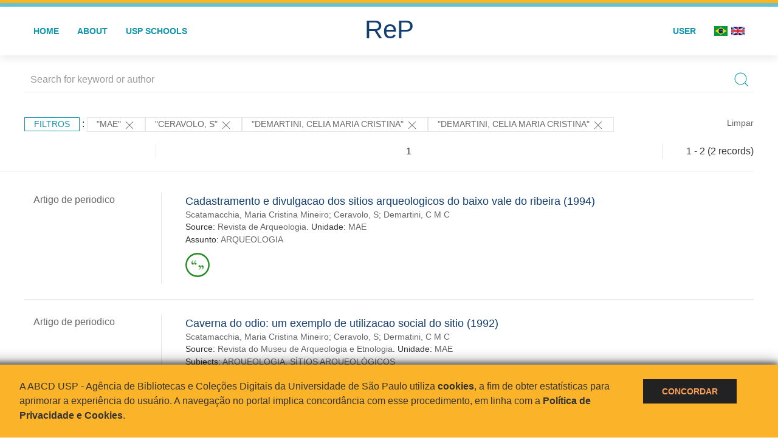

--- FILE ---
content_type: text/html; charset=UTF-8
request_url: https://repositorio.usp.br/result.php?filter%5B0%5D=unidadeUSP%3A%22MAE%22&filter%5B1%5D=author.person.name%3A%22Ceravolo%2C+S%22&filter%5B3%5D=authorUSP.name%3A%22DEMARTINI%2C+CELIA+MARIA+CRISTINA%22&filter%5B4%5D=authorUSP.name%3A%22DEMARTINI%2C+CELIA+MARIA+CRISTINA%22
body_size: 8836
content:
<!DOCTYPE html>
<html>
<head>
        
    <link rel="shortcut icon" href="https://repositorio.usp.br/inc/images/faviconUSP.ico" type="image/x-icon">

    <script src="https://repositorio.usp.br/inc/js/jquery.min.js"></script>
    <script src="https://repositorio.usp.br/inc/js/jquery-ui.js"></script>
    <link rel="stylesheet" href="https://repositorio.usp.br/inc/js/jquery-ui.css">
    <script src="https://repositorio.usp.br/inc/js/jquery.form-validator.min.js"></script>

    <!-- Uikit - Local -->
    <link rel="stylesheet" href="https://repositorio.usp.br/inc/uikit/css/uikit.min.css" />
    <script src="https://repositorio.usp.br/inc/uikit/js/uikit.min.js"></script>
    <script src="https://repositorio.usp.br/inc/uikit/js/uikit-icons.min.js"></script>
    <script src="https://repositorio.usp.br/inc/js/visualizar-pdf-mobile.js"></script>

    <!-- USP Custom -->
    <link rel="stylesheet" href="https://repositorio.usp.br/inc/css/style.css">

    <meta name="viewport" content="width=device-width, initial-scale=1">

    <script src="https://js.hcaptcha.com/1/api.js" async defer></script>
    
            <!-- Perto Digital -->
        <script>
            !function
            e(){"complete"===document.readyState?window.setTimeout((function(){
            var
            e,n,t;e="https://cdn.pertoplugin.link/plugin/perto.js.gz",n=5e3,t=
            "https://pertocdn.pertoplugin.link/plugin/perto.js.gz",new
            Promise((function(o,i){var
            c=document.createElement("script");function
            r(){if(document.head.removeChild(c),t){var
            e=document.createElement("script");e.src=t,document.head.appendChild(
            e),e.onload=function(){o(!0)},e.onerror=function(){o(!1)}}else
            o(!1)}c.src=e,document.head.appendChild(c);var
            u=setTimeout((function(){r()}),n);c.onload=function(){clearTimeout(u)
            ,o(!0)},c.onerror=function(){clearTimeout(u),r()}}))}),2e3):
            window.setTimeout((function(){e()}),1e3)}();
        </script>
        <title>ReP USP - Resultado da busca</title>

            <!-- D3.js Libraries and CSS -->
        <script type="text/javascript" src="inc/jquery/d3.v3.min.js"></script>
        <!-- UV Charts -->
        <script type="text/javascript" src=inc/uvcharts/uvcharts.full.min.js></script>
    
</head>
<body style="min-height: 45em; position: relative;">
    
<div style="height: 0.3em; background: #fcb421;"></div>
<div style="height: 0.4em; background: #64c4d2;"></div>
<div class="uk-card uk-card-default" >
<div class="uk-visible@m">
    <div id="menu" class="uk-container uk-navbar-container uk-margin uk-navbar-transparent" uk-navbar="dropbar: true; dropbar-mode: push; mode: click" uk-navbar>
        <div class="uk-navbar-left">
            <ul class="uk-navbar-nav uk-link-text">
                <li class="uk-active"><a class="uk-link-heading" href="https://repositorio.usp.br/index.php">Home</a></li>
                <li class="uk-active">
                    <a href="https://repositorio.usp.br/sobre.php">About</a>
                </li>
                <li class="uk-active">
                    <a href="#modal-full" uk-toggle>USP Schools</a>

                    <div id="modal-full" class="uk-modal-full" uk-modal>
                        <div class="uk-modal-dialog uk-modal-body">
                            <button class="uk-modal-close-full uk-close-large" type="button" uk-close></button>
                            <div class="uk-grid-collapse uk-child-width-1-4@s uk-flex-middle" uk-grid>
                                <div class="uk-background-cover" style="background-image: url('https://repositorio.usp.br/inc/images/PracaDoRelogio-MarcosSantos.jpg');" uk-height-viewport></div>
                                <div class="uk-padding">
                                    <h3>USP Schools</h3>
                                    				    					                                                                                        <a href="https://repositorio.usp.br/result.php?filter[]=unidadeUSP:&quot;EACH&quot;" class="uk-text-small" style="color:#333">
                                                Escola de Artes, Ciências e Humanidades (EACH)                                            </a>
                                            <br/>
                                            					 
                                    					                                                                                        <a href="https://repositorio.usp.br/result.php?filter[]=unidadeUSP:&quot;ECA&quot;" class="uk-text-small" style="color:#333">
                                                Escola de Comunicações e Artes (ECA)                                            </a>
                                            <br/>
                                            					 
                                    					                                                                                        <a href="https://repositorio.usp.br/result.php?filter[]=unidadeUSP:&quot;EE&quot;" class="uk-text-small" style="color:#333">
                                                Escola de Enfermagem (EE)                                            </a>
                                            <br/>
                                            					 
                                    					                                                                                        <a href="https://repositorio.usp.br/result.php?filter[]=unidadeUSP:&quot;EERP&quot;" class="uk-text-small" style="color:#333">
                                                Escola de Enfermagem de Ribeirão Preto (EERP)                                            </a>
                                            <br/>
                                            					 
                                    					                                                                                        <a href="https://repositorio.usp.br/result.php?filter[]=unidadeUSP:&quot;EEFE&quot;" class="uk-text-small" style="color:#333">
                                                Escola de Educação Física e Esporte (EEFE)                                            </a>
                                            <br/>
                                            					 
                                    					                                                                                        <a href="https://repositorio.usp.br/result.php?filter[]=unidadeUSP:&quot;EEFERP&quot;" class="uk-text-small" style="color:#333">
                                                Escola de Educação Física e Esporte de Ribeirão Preto (EEFERP)                                            </a>
                                            <br/>
                                            					 
                                    					                                                                                        <a href="https://repositorio.usp.br/result.php?filter[]=unidadeUSP:&quot;EEL&quot;" class="uk-text-small" style="color:#333">
                                                Escola de Engenharia de Lorena (EEL)                                            </a>
                                            <br/>
                                            					 
                                    					                                                                                        <a href="https://repositorio.usp.br/result.php?filter[]=unidadeUSP:&quot;EESC&quot;" class="uk-text-small" style="color:#333">
                                                Escola de Engenharia de São Carlos (EESC)                                            </a>
                                            <br/>
                                            					 
                                    					                                                                                        <a href="https://repositorio.usp.br/result.php?filter[]=unidadeUSP:&quot;EP&quot;" class="uk-text-small" style="color:#333">
                                                Escola Politécnica (EP)                                            </a>
                                            <br/>
                                            					 
                                    					                                                                                        <a href="https://repositorio.usp.br/result.php?filter[]=unidadeUSP:&quot;ESALQ&quot;" class="uk-text-small" style="color:#333">
                                                Escola Superior de Agricultura Luiz de Queiroz (ESALQ)                                            </a>
                                            <br/>
                                            					 
                                    					                                                                                        <a href="https://repositorio.usp.br/result.php?filter[]=unidadeUSP:&quot;FAU&quot;" class="uk-text-small" style="color:#333">
                                                Faculdade de Arquitetura e Urbanismo (FAU)                                            </a>
                                            <br/>
                                            					 
                                    					                                                                                        <a href="https://repositorio.usp.br/result.php?filter[]=unidadeUSP:&quot;FCF&quot;" class="uk-text-small" style="color:#333">
                                                Faculdade de Ciências Farmacêuticas (FCF)                                            </a>
                                            <br/>
                                            					 
                                    					                                                                                        <a href="https://repositorio.usp.br/result.php?filter[]=unidadeUSP:&quot;FCFRP&quot;" class="uk-text-small" style="color:#333">
                                                Faculdade de Ciências Farmacêuticas de Ribeirão Preto (FCFRP)                                            </a>
                                            <br/>
                                            					 
                                    					                                                                                        <a href="https://repositorio.usp.br/result.php?filter[]=unidadeUSP:&quot;FD&quot;" class="uk-text-small" style="color:#333">
                                                Faculdade de Direito (FD)                                            </a>
                                            <br/>
                                            					 
                                    					                                                                                        <a href="https://repositorio.usp.br/result.php?filter[]=unidadeUSP:&quot;FDRP&quot;" class="uk-text-small" style="color:#333">
                                                Faculdade de Direito de Ribeirão Preto (FDRP)                                            </a>
                                            <br/>
                                            					 
                                    					                                                                                        <a href="https://repositorio.usp.br/result.php?filter[]=unidadeUSP:&quot;FEA&quot;" class="uk-text-small" style="color:#333">
                                                Faculdade de Economia, Administração, Contabilidade e Atuária (FEA)                                            </a>
                                            <br/>
                                            					 
                                    					                                                                                        <a href="https://repositorio.usp.br/result.php?filter[]=unidadeUSP:&quot;FEARP&quot;" class="uk-text-small" style="color:#333">
                                                Faculdade de Economia, Administração e Contabilidade de Ribeirão Preto (FEARP)                                            </a>
                                            <br/>
                                            					 
                                    					                                                                                        <a href="https://repositorio.usp.br/result.php?filter[]=unidadeUSP:&quot;FE&quot;" class="uk-text-small" style="color:#333">
                                                Faculdade de Educação (FE)                                            </a>
                                            <br/>
                                                                                            </div>
                                                <div class="uk-padding">
					    					 
                                    					                                                                                        <a href="https://repositorio.usp.br/result.php?filter[]=unidadeUSP:&quot;FFCLRP&quot;" class="uk-text-small" style="color:#333">
                                                Faculdade de Filosofia, Ciências e Letras de Ribeirão Preto (FFCLRP)                                            </a>
                                            <br/>
                                            					 
                                    					                                                                                        <a href="https://repositorio.usp.br/result.php?filter[]=unidadeUSP:&quot;FFLCH&quot;" class="uk-text-small" style="color:#333">
                                                Faculdade de Filosofia, Letras e Ciências Humanas (FFLCH)                                            </a>
                                            <br/>
                                            					 
                                    					                                                                                        <a href="https://repositorio.usp.br/result.php?filter[]=unidadeUSP:&quot;FM&quot;" class="uk-text-small" style="color:#333">
                                                Faculdade de Medicina (FM)                                            </a>
                                            <br/>
                                            					 
                                    					                                                                                        <a href="https://repositorio.usp.br/result.php?filter[]=unidadeUSP:&quot;FMRP&quot;" class="uk-text-small" style="color:#333">
                                                Faculdade de Medicina de Ribeirão Preto (FMRP)                                            </a>
                                            <br/>
                                            					 
                                    					                                                                                        <a href="https://repositorio.usp.br/result.php?filter[]=unidadeUSP:&quot;FMVZ&quot;" class="uk-text-small" style="color:#333">
                                                Faculdade de Medicina Veterinária e Zootecnia (FMVZ)                                            </a>
                                            <br/>
                                            					 
                                    					                                                                                        <a href="https://repositorio.usp.br/result.php?filter[]=unidadeUSP:&quot;FO&quot;" class="uk-text-small" style="color:#333">
                                                Faculdade de Odontologia (FO)                                            </a>
                                            <br/>
                                            					 
                                    					                                                                                        <a href="https://repositorio.usp.br/result.php?filter[]=unidadeUSP:&quot;FOB&quot;" class="uk-text-small" style="color:#333">
                                                Faculdade de Odontologia de Bauru (FOB)                                            </a>
                                            <br/>
                                            					 
                                    					                                                                                        <a href="https://repositorio.usp.br/result.php?filter[]=unidadeUSP:&quot;FORP&quot;" class="uk-text-small" style="color:#333">
                                                Faculdade de Odontologia de Ribeirão Preto (FORP)                                            </a>
                                            <br/>
                                            					 
                                    					                                                                                        <a href="https://repositorio.usp.br/result.php?filter[]=unidadeUSP:&quot;FSP&quot;" class="uk-text-small" style="color:#333">
                                                Faculdade de Saúde Pública (FSP)                                            </a>
                                            <br/>
                                            					 
                                    					                                                                                        <a href="https://repositorio.usp.br/result.php?filter[]=unidadeUSP:&quot;FZEA&quot;" class="uk-text-small" style="color:#333">
                                                Faculdade de Zootecnia e Engenharia de Alimentos (FZEA)                                            </a>
                                            <br/>
                                            					 
                                    					                                                                                        <a href="https://repositorio.usp.br/result.php?filter[]=unidadeUSP:&quot;IAU&quot;" class="uk-text-small" style="color:#333">
                                                Instituto de Arquitetura e Urbanismo (IAU)                                            </a>
                                            <br/>
                                            					 
                                    					                                                                                        <a href="https://repositorio.usp.br/result.php?filter[]=unidadeUSP:&quot;IAG&quot;" class="uk-text-small" style="color:#333">
                                                Instituto de Astronomia, Geofísica e Ciências Atmosféricas (IAG)                                            </a>
                                            <br/>
                                            					 
                                    					                                                                                        <a href="https://repositorio.usp.br/result.php?filter[]=unidadeUSP:&quot;IB&quot;" class="uk-text-small" style="color:#333">
                                                Instituto de Biociências (IB)                                            </a>
                                            <br/>
                                            					 
                                    					                                                                                        <a href="https://repositorio.usp.br/result.php?filter[]=unidadeUSP:&quot;ICB&quot;" class="uk-text-small" style="color:#333">
                                                Instituto de Ciências Biomédicas (ICB)                                            </a>
                                            <br/>
                                            					 
                                    					                                                                                        <a href="https://repositorio.usp.br/result.php?filter[]=unidadeUSP:&quot;ICMC&quot;" class="uk-text-small" style="color:#333">
                                                Instituto de Ciências Matemáticas e de Computação (ICMC)                                            </a>
                                            <br/>
                                            					 
                                    					                                                                                        <a href="https://repositorio.usp.br/result.php?filter[]=unidadeUSP:&quot;IF&quot;" class="uk-text-small" style="color:#333">
                                                Instituto de Física (IF)                                            </a>
                                            <br/>
                                            					 
                                    					                                                                                        <a href="https://repositorio.usp.br/result.php?filter[]=unidadeUSP:&quot;IFSC&quot;" class="uk-text-small" style="color:#333">
                                                Instituto de Física de São Carlos (IFSC)                                            </a>
                                            <br/>
                                            					 
                                    					                                                                                        <a href="https://repositorio.usp.br/result.php?filter[]=unidadeUSP:&quot;IGC&quot;" class="uk-text-small" style="color:#333">
                                                Instituto de Geociências (IGc)                                            </a>
                                            <br/>
                                                                                            </div>
                                                <div class="uk-padding">
					    					 
                                    					                                                                                        <a href="https://repositorio.usp.br/result.php?filter[]=unidadeUSP:&quot;IME&quot;" class="uk-text-small" style="color:#333">
                                                Instituto de Matemática e Estatística (IME)                                            </a>
                                            <br/>
                                            					 
                                    					                                                                                        <a href="https://repositorio.usp.br/result.php?filter[]=unidadeUSP:&quot;IMT&quot;" class="uk-text-small" style="color:#333">
                                                Instituto de Medicina Tropical de São Paulo (IMT)                                            </a>
                                            <br/>
                                            					 
                                    					                                                                                        <a href="https://repositorio.usp.br/result.php?filter[]=unidadeUSP:&quot;IP&quot;" class="uk-text-small" style="color:#333">
                                                Instituto de Psicologia (IP)                                            </a>
                                            <br/>
                                            					 
                                    					                                                                                        <a href="https://repositorio.usp.br/result.php?filter[]=unidadeUSP:&quot;IQ&quot;" class="uk-text-small" style="color:#333">
                                                Instituto de Química (IQ)                                            </a>
                                            <br/>
                                            					 
                                    					                                                                                        <a href="https://repositorio.usp.br/result.php?filter[]=unidadeUSP:&quot;IQSC&quot;" class="uk-text-small" style="color:#333">
                                                Instituto de Química de São Carlos (IQSC)                                            </a>
                                            <br/>
                                            					 
                                    					                                                                                        <a href="https://repositorio.usp.br/result.php?filter[]=unidadeUSP:&quot;IRI&quot;" class="uk-text-small" style="color:#333">
                                                Instituto de Relações Internacionais (IRI)                                            </a>
                                            <br/>
                                            					 
                                    					                                                                                        <a href="https://repositorio.usp.br/result.php?filter[]=unidadeUSP:&quot;IO&quot;" class="uk-text-small" style="color:#333">
                                                Instituto Oceanográfico (IO)                                            </a>
                                            <br/>
                                            					 
                                    					                                                                                        <a href="https://repositorio.usp.br/result.php?filter[]=unidadeUSP:&quot;CEBIMAR&quot;" class="uk-text-small" style="color:#333">
                                                Centro de Biologia Marinha (CEBIMAR)                                            </a>
                                            <br/>
                                            					 
                                    					                                                                                        <a href="https://repositorio.usp.br/result.php?filter[]=unidadeUSP:&quot;CDCC&quot;" class="uk-text-small" style="color:#333">
                                                Centro de Divulgação Científica e Cultural (CDCC)                                            </a>
                                            <br/>
                                            					 
                                    					                                                                                        <a href="https://repositorio.usp.br/result.php?filter[]=unidadeUSP:&quot;CENA&quot;" class="uk-text-small" style="color:#333">
                                                Centro de Energia Nuclear na Agricultura (CENA)                                            </a>
                                            <br/>
                                            					 
                                    					                                                                                        <a href="https://repositorio.usp.br/result.php?filter[]=unidadeUSP:&quot;HRAC&quot;" class="uk-text-small" style="color:#333">
                                                Hospital de Reabilitação de Anomalias Craniofaciais (HRAC)                                            </a>
                                            <br/>
                                            					 
                                    					                                                                                        <a href="https://repositorio.usp.br/result.php?filter[]=unidadeUSP:&quot;HU&quot;" class="uk-text-small" style="color:#333">
                                                Hospital Universitário (HU)                                            </a>
                                            <br/>
                                            					 
                                    					                                                                                        <a href="https://repositorio.usp.br/result.php?filter[]=unidadeUSP:&quot;IEE&quot;" class="uk-text-small" style="color:#333">
                                                Instituto de Energia e Ambiente (IEE)                                            </a>
                                            <br/>
                                            					 
                                    					                                                                                        <a href="https://repositorio.usp.br/result.php?filter[]=unidadeUSP:&quot;IEB&quot;" class="uk-text-small" style="color:#333">
                                                Instituto de Estudos Brasileiros (IEB)                                            </a>
                                            <br/>
                                            					 
                                    					                                                                                        <a href="https://repositorio.usp.br/result.php?filter[]=unidadeUSP:&quot;MAE&quot;" class="uk-text-small" style="color:#333">
                                                Museu de Arqueologia e Etnologia (MAE)                                            </a>
                                            <br/>
                                            					 
                                    					                                                                                        <a href="https://repositorio.usp.br/result.php?filter[]=unidadeUSP:&quot;MAC&quot;" class="uk-text-small" style="color:#333">
                                                Museu de Arte Contemporânea (MAC)                                            </a>
                                            <br/>
                                            					 
                                    					                                                                                        <a href="https://repositorio.usp.br/result.php?filter[]=unidadeUSP:&quot;MZ&quot;" class="uk-text-small" style="color:#333">
                                                Museu de Zoologia (MZ)                                            </a>
                                            <br/>
                                            					 
                                    					                                                                                        <a href="https://repositorio.usp.br/result.php?filter[]=unidadeUSP:&quot;MP&quot;" class="uk-text-small" style="color:#333">
                                                Museu Paulista (MP)                                            </a>
                                            <br/>
                                            					 
                                                                    </div>
                            </div>
                        </div>
                    </div>

                </li>
                
             </ul>
        </div>
        <div class="uk-navbar-center" style="top: 60%;">
	<a class="uk-navbar-item uk-logo" href="https://repositorio.usp.br/index.php"><h1 style="font-family: Arial, sans-serif; color: #123e72;">ReP</h1></a>
        </div>
        <div class="uk-navbar-right">
            <ul class="uk-navbar-nav">
                
                
		<li class="uk-active">
                    		    <li><a href="https://repositorio.usp.br/aut/oauth.php" rel="nofollow">User</a></li>
                                    </li>

			<!--<li class="uk-active"><a href="https://www.abcd.usp.br" target="_blank" rel="noopener noreferrer">ABCD USP</a></li>-->

                <!--                    <li><a href="http://repositorio.usp.br/result.php?filter%5B0%5D=unidadeUSP%3A%22MAE%22&filter%5B1%5D=author.person.name%3A%22Ceravolo%2C+S%22&filter%5B3%5D=authorUSP.name%3A%22DEMARTINI%2C+CELIA+MARIA+CRISTINA%22&filter%5B4%5D=authorUSP.name%3A%22DEMARTINI%2C+CELIA+MARIA+CRISTINA%22&locale=en_US"><img src="inc/images/en.png" style="width: 1.6em;">
                    </a></li>
                -->
                <li>
                                        <a href="http://repositorio.usp.br/result.php?filter%5B0%5D=unidadeUSP%3A%22MAE%22&filter%5B1%5D=author.person.name%3A%22Ceravolo%2C+S%22&filter%5B3%5D=authorUSP.name%3A%22DEMARTINI%2C+CELIA+MARIA+CRISTINA%22&filter%5B4%5D=authorUSP.name%3A%22DEMARTINI%2C+CELIA+MARIA+CRISTINA%22&locale=pt_BR" style="padding-right: 0.2em;">
                        <img src="https://repositorio.usp.br/inc/images/br.png" style="width: 1.6em;">
                    </a>
                </li>
                <li>
                    <a href="http://repositorio.usp.br/result.php?filter%5B0%5D=unidadeUSP%3A%22MAE%22&filter%5B1%5D=author.person.name%3A%22Ceravolo%2C+S%22&filter%5B3%5D=authorUSP.name%3A%22DEMARTINI%2C+CELIA+MARIA+CRISTINA%22&filter%5B4%5D=authorUSP.name%3A%22DEMARTINI%2C+CELIA+MARIA+CRISTINA%22&locale=en_US" style="padding-left: 0.2em;">
                        <img src="https://repositorio.usp.br/inc/images/en.png" style="width: 1.6em;">
                    </a>
                </li>
            </ul>
        </div>
    </div>
    </div>


<div class="uk-hidden@m">
    <div class="uk-offcanvas-content">

        <div class="uk-navbar-left">
            <a class="uk-navbar-toggle" href="#" uk-toggle="target: #offcanvas-nav-primary" style="color:black"><span uk-navbar-toggle-icon></span> <span class="uk-margin-small-left">Menu</span></a>
        </div>

        <div id="offcanvas-nav-primary" uk-offcanvas="overlay: true">
            <div class="uk-offcanvas-bar uk-flex uk-flex-column">

                <ul class="uk-nav uk-nav-primary uk-nav-center uk-margin-auto-vertical">
                    <li class="uk-active"><a href="index.php">Home</a></li>
                    <li class="uk-active"><a href="advanced_search.php">Busca técnica</a></li>
                    <li class="uk-nav-divider"></li>
                    <li class="uk-active"><a href="contact.php">Contact</a></li>
                    <li class="uk-active"><a href="sobre.php">About</a></li>
		    <li class="uk-active"><a href="https://www.abcd.usp.br" target="_blank" rel="noopener noreferrer">ABCD USP</a></li>
                </ul>

            </div>
        </div>
    </div>
</div>

</div>

    <script>
  (function(i,s,o,g,r,a,m){i['GoogleAnalyticsObject']=r;i[r]=i[r]||function(){
  (i[r].q=i[r].q||[]).push(arguments)},i[r].l=1*new Date();a=s.createElement(o),
  m=s.getElementsByTagName(o)[0];a.async=1;a.src=g;m.parentNode.insertBefore(a,m)
  })(window,document,'script','https://www.google-analytics.com/analytics.js','ga');
  ga('create', 'UA-82811529-1', 'auto');
  ga('send', 'pageview');
</script>
<!-- Google tag (gtag.js) -->
<script async src="https://www.googletagmanager.com/gtag/js?id=G-YHBERXZ71G"></script>
<script>
  window.dataLayer = window.dataLayer || [];
  function gtag(){dataLayer.push(arguments);}
  gtag('js', new Date());

  gtag('config', 'G-YHBERXZ71G');
</script>

    <div class="uk-container" style="position: relative; padding-bottom: 15em;">
        <div class="uk-width-1-1@s uk-width-1-1@m">
            <form class="uk-search uk-search-navbar uk-width-1-1" action="result.php">
                <div class="search uk-form-controls uk-margin uk-search uk-search-default uk-width-1-1@s uk-width-1-1@m uk-align-center">
                    <input type="hidden" name="fields[]" value="name">
                    <input type="hidden" name="fields[]" value="author.person.name">
                    <input type="hidden" name="fields[]" value="authorUSP.name">
                    <input type="hidden" name="fields[]" value="about">
                    <input type="hidden" name="fields[]" value="description">
                    <button class="search-button uk-search-icon-flip" uk-search-icon="ratio: 1"></button>
                    <input class="search-input uk-input" id="form-stacked-text" type="search" placeholder="Search for keyword or author" name="search[]" value="">
                </div>
            </form>
        </div>
        <div class="uk-width-1-1@s uk-width-1-1@m">
            <p class="uk-margin-top" uk-margin>
                <a href="#offcanvas-slide" class="uk-button uk-button-small uk-text-small filtros" uk-toggle>
                    Filtros                </a> :
            <!-- List of filters - Start -->
                            <a class="uk-button uk-button-default uk-button-small uk-text-small" href="http://repositorio.usp.br/result.php?filter%5B1%5D=author.person.name%3A%22Ceravolo%2C+S%22&filter%5B3%5D=authorUSP.name%3A%22DEMARTINI%2C+CELIA+MARIA+CRISTINA%22&filter%5B4%5D=authorUSP.name%3A%22DEMARTINI%2C+CELIA+MARIA+CRISTINA%22">"MAE" <span uk-icon="icon: close; ratio: 1"></span></a><a class="uk-button uk-button-default uk-button-small uk-text-small" href="http://repositorio.usp.br/result.php?filter%5B0%5D=unidadeUSP%3A%22MAE%22&filter%5B3%5D=authorUSP.name%3A%22DEMARTINI%2C+CELIA+MARIA+CRISTINA%22&filter%5B4%5D=authorUSP.name%3A%22DEMARTINI%2C+CELIA+MARIA+CRISTINA%22">"Ceravolo, S" <span uk-icon="icon: close; ratio: 1"></span></a><a class="uk-button uk-button-default uk-button-small uk-text-small" href="http://repositorio.usp.br/result.php?filter%5B0%5D=unidadeUSP%3A%22MAE%22&filter%5B1%5D=author.person.name%3A%22Ceravolo%2C+S%22">"DEMARTINI, CELIA MARIA CRISTINA" <span uk-icon="icon: close; ratio: 1"></span></a><a class="uk-button uk-button-default uk-button-small uk-text-small" href="http://repositorio.usp.br/result.php?filter%5B0%5D=unidadeUSP%3A%22MAE%22&filter%5B1%5D=author.person.name%3A%22Ceravolo%2C+S%22">"DEMARTINI, CELIA MARIA CRISTINA" <span uk-icon="icon: close; ratio: 1"></span></a>                <a class="uk-text-small" href="index.php" style="float: right;">Limpar</a>
            
                        <!-- List of filters - End -->
            </p>
        </div>
        <div class="uk-grid-divider" uk-grid>
            <div id="offcanvas-slide" uk-offcanvas>
                <div class="uk-offcanvas-bar uk-background-muted uk-text-secondary">
                    <h3 class="title">Filtros</h3>
            <!--<div class="uk-width-1-4@s uk-width-2-6@m">-->
                    <!-- Facetas - Início -->
                        <hr>
                        <ul class="uk-nav uk-nav-default uk-nav-parent-icon" uk-nav="multiple: true">
                            <li class="uk-parent"><a href="#" style="color:#123e72;">Sources</a> <ul class="uk-nav-sub"><li><div uk-grid>
                            <div class="uk-width-2-3 uk-text-small" style="color:#333"><a class="capitalize link" href="//repositorio.usp.br/result.php?filter%5B0%5D=unidadeUSP%3A%22MAE%22&filter%5B1%5D=author.person.name%3A%22Ceravolo%2C+S%22&filter%5B3%5D=authorUSP.name%3A%22DEMARTINI%2C+CELIA+MARIA+CRISTINA%22&filter%5B4%5D=authorUSP.name%3A%22DEMARTINI%2C+CELIA+MARIA+CRISTINA%22&filter[]=base:&quot;Produção científica&quot;"  title="E" style="font-size: 90%">produção científica (~2)</a></div>
                            <div class="uk-width-1-3" style="color:#333">
                            <a class="link" href="//repositorio.usp.br/result.php?filter%5B0%5D=unidadeUSP%3A%22MAE%22&filter%5B1%5D=author.person.name%3A%22Ceravolo%2C+S%22&filter%5B3%5D=authorUSP.name%3A%22DEMARTINI%2C+CELIA+MARIA+CRISTINA%22&filter%5B4%5D=authorUSP.name%3A%22DEMARTINI%2C+CELIA+MARIA+CRISTINA%22&notFilter[]=base:&quot;Produção científica&quot;" title="Remover do resultado"><span uk-icon="icon: minus-circle; ratio: 1"></span></a>
                            </div></div></li></ul></li><li class="uk-parent"><a href="#" style="color:#123e72;">Document Types</a> <ul class="uk-nav-sub"><li><div uk-grid>
                            <div class="uk-width-2-3 uk-text-small" style="color:#333"><a class="capitalize link" href="//repositorio.usp.br/result.php?filter%5B0%5D=unidadeUSP%3A%22MAE%22&filter%5B1%5D=author.person.name%3A%22Ceravolo%2C+S%22&filter%5B3%5D=authorUSP.name%3A%22DEMARTINI%2C+CELIA+MARIA+CRISTINA%22&filter%5B4%5D=authorUSP.name%3A%22DEMARTINI%2C+CELIA+MARIA+CRISTINA%22&filter[]=type:&quot;ARTIGO DE PERIODICO&quot;"  title="E" style="font-size: 90%">artigo de periodico (~2)</a></div>
                            <div class="uk-width-1-3" style="color:#333">
                            <a class="link" href="//repositorio.usp.br/result.php?filter%5B0%5D=unidadeUSP%3A%22MAE%22&filter%5B1%5D=author.person.name%3A%22Ceravolo%2C+S%22&filter%5B3%5D=authorUSP.name%3A%22DEMARTINI%2C+CELIA+MARIA+CRISTINA%22&filter%5B4%5D=authorUSP.name%3A%22DEMARTINI%2C+CELIA+MARIA+CRISTINA%22&notFilter[]=type:&quot;ARTIGO DE PERIODICO&quot;" title="Remover do resultado"><span uk-icon="icon: minus-circle; ratio: 1"></span></a>
                            </div></div></li></ul></li><li class="uk-parent"><a href="#" style="color:#123e72;">Grau</a> <ul class="uk-nav-sub"></ul></li><li class="uk-parent"><a href="#" style="color:#123e72;">USP Schools</a> <ul class="uk-nav-sub"><li><div uk-grid>
                            <div class="uk-width-2-3 uk-text-small" style="color:#333"><a class="uppercase link" href="//repositorio.usp.br/result.php?filter%5B0%5D=unidadeUSP%3A%22MAE%22&filter%5B1%5D=author.person.name%3A%22Ceravolo%2C+S%22&filter%5B3%5D=authorUSP.name%3A%22DEMARTINI%2C+CELIA+MARIA+CRISTINA%22&filter%5B4%5D=authorUSP.name%3A%22DEMARTINI%2C+CELIA+MARIA+CRISTINA%22&filter[]=unidadeUSP:&quot;MAE&quot;"  title="E" style="font-size: 90%">mae (~2)</a></div>
                            <div class="uk-width-1-3" style="color:#333">
                            <a class="link" href="//repositorio.usp.br/result.php?filter%5B0%5D=unidadeUSP%3A%22MAE%22&filter%5B1%5D=author.person.name%3A%22Ceravolo%2C+S%22&filter%5B3%5D=authorUSP.name%3A%22DEMARTINI%2C+CELIA+MARIA+CRISTINA%22&filter%5B4%5D=authorUSP.name%3A%22DEMARTINI%2C+CELIA+MARIA+CRISTINA%22&notFilter[]=unidadeUSP:&quot;MAE&quot;" title="Remover do resultado"><span uk-icon="icon: minus-circle; ratio: 1"></span></a>
                            </div></div></li></ul></li><li class="uk-parent"><a href="#" style="color:#123e72;">Departament</a> <ul class="uk-nav-sub"><li><div uk-grid>
                            <div class="uk-width-2-3 uk-text-small" style="color:#333"><a class="uppercase link" href="//repositorio.usp.br/result.php?filter%5B0%5D=unidadeUSP%3A%22MAE%22&filter%5B1%5D=author.person.name%3A%22Ceravolo%2C+S%22&filter%5B3%5D=authorUSP.name%3A%22DEMARTINI%2C+CELIA+MARIA+CRISTINA%22&filter%5B4%5D=authorUSP.name%3A%22DEMARTINI%2C+CELIA+MARIA+CRISTINA%22&filter[]=authorUSP.departament:&quot;MAE-SD&quot;"  title="E" style="font-size: 90%">mae-sd (~2)</a></div>
                            <div class="uk-width-1-3" style="color:#333">
                            <a class="link" href="//repositorio.usp.br/result.php?filter%5B0%5D=unidadeUSP%3A%22MAE%22&filter%5B1%5D=author.person.name%3A%22Ceravolo%2C+S%22&filter%5B3%5D=authorUSP.name%3A%22DEMARTINI%2C+CELIA+MARIA+CRISTINA%22&filter%5B4%5D=authorUSP.name%3A%22DEMARTINI%2C+CELIA+MARIA+CRISTINA%22&notFilter[]=authorUSP.departament:&quot;MAE-SD&quot;" title="Remover do resultado"><span uk-icon="icon: minus-circle; ratio: 1"></span></a>
                            </div></div></li></ul></li><li class="uk-parent"><a href="#" style="color:#123e72;">Authors</a> <ul class="uk-nav-sub"><li><div uk-grid>
                            <div class="uk-width-2-3 uk-text-small" style="color:#333"><a class="capitalize link" href="//repositorio.usp.br/result.php?filter%5B0%5D=unidadeUSP%3A%22MAE%22&filter%5B1%5D=author.person.name%3A%22Ceravolo%2C+S%22&filter%5B3%5D=authorUSP.name%3A%22DEMARTINI%2C+CELIA+MARIA+CRISTINA%22&filter%5B4%5D=authorUSP.name%3A%22DEMARTINI%2C+CELIA+MARIA+CRISTINA%22&filter[]=author.person.name:&quot;Ceravolo, S&quot;"  title="E" style="font-size: 90%">ceravolo, s (~2)</a></div>
                            <div class="uk-width-1-3" style="color:#333">
                            <a class="link" href="//repositorio.usp.br/result.php?filter%5B0%5D=unidadeUSP%3A%22MAE%22&filter%5B1%5D=author.person.name%3A%22Ceravolo%2C+S%22&filter%5B3%5D=authorUSP.name%3A%22DEMARTINI%2C+CELIA+MARIA+CRISTINA%22&filter%5B4%5D=authorUSP.name%3A%22DEMARTINI%2C+CELIA+MARIA+CRISTINA%22&notFilter[]=author.person.name:&quot;Ceravolo, S&quot;" title="Remover do resultado"><span uk-icon="icon: minus-circle; ratio: 1"></span></a>
                            </div></div></li><li><div uk-grid>
                            <div class="uk-width-2-3 uk-text-small" style="color:#333"><a class="capitalize link" href="//repositorio.usp.br/result.php?filter%5B0%5D=unidadeUSP%3A%22MAE%22&filter%5B1%5D=author.person.name%3A%22Ceravolo%2C+S%22&filter%5B3%5D=authorUSP.name%3A%22DEMARTINI%2C+CELIA+MARIA+CRISTINA%22&filter%5B4%5D=authorUSP.name%3A%22DEMARTINI%2C+CELIA+MARIA+CRISTINA%22&filter[]=author.person.name:&quot;Scatamacchia, Maria Cristina Mineiro&quot;"  title="E" style="font-size: 90%">scatamacchia, maria cristina mineiro (~2)</a></div>
                            <div class="uk-width-1-3" style="color:#333">
                            <a class="link" href="//repositorio.usp.br/result.php?filter%5B0%5D=unidadeUSP%3A%22MAE%22&filter%5B1%5D=author.person.name%3A%22Ceravolo%2C+S%22&filter%5B3%5D=authorUSP.name%3A%22DEMARTINI%2C+CELIA+MARIA+CRISTINA%22&filter%5B4%5D=authorUSP.name%3A%22DEMARTINI%2C+CELIA+MARIA+CRISTINA%22&notFilter[]=author.person.name:&quot;Scatamacchia, Maria Cristina Mineiro&quot;" title="Remover do resultado"><span uk-icon="icon: minus-circle; ratio: 1"></span></a>
                            </div></div></li><li><div uk-grid>
                            <div class="uk-width-2-3 uk-text-small" style="color:#333"><a class="capitalize link" href="//repositorio.usp.br/result.php?filter%5B0%5D=unidadeUSP%3A%22MAE%22&filter%5B1%5D=author.person.name%3A%22Ceravolo%2C+S%22&filter%5B3%5D=authorUSP.name%3A%22DEMARTINI%2C+CELIA+MARIA+CRISTINA%22&filter%5B4%5D=authorUSP.name%3A%22DEMARTINI%2C+CELIA+MARIA+CRISTINA%22&filter[]=author.person.name:&quot;Demartini, C M C&quot;"  title="E" style="font-size: 90%">demartini, c m c (~1)</a></div>
                            <div class="uk-width-1-3" style="color:#333">
                            <a class="link" href="//repositorio.usp.br/result.php?filter%5B0%5D=unidadeUSP%3A%22MAE%22&filter%5B1%5D=author.person.name%3A%22Ceravolo%2C+S%22&filter%5B3%5D=authorUSP.name%3A%22DEMARTINI%2C+CELIA+MARIA+CRISTINA%22&filter%5B4%5D=authorUSP.name%3A%22DEMARTINI%2C+CELIA+MARIA+CRISTINA%22&notFilter[]=author.person.name:&quot;Demartini, C M C&quot;" title="Remover do resultado"><span uk-icon="icon: minus-circle; ratio: 1"></span></a>
                            </div></div></li><li><div uk-grid>
                            <div class="uk-width-2-3 uk-text-small" style="color:#333"><a class="capitalize link" href="//repositorio.usp.br/result.php?filter%5B0%5D=unidadeUSP%3A%22MAE%22&filter%5B1%5D=author.person.name%3A%22Ceravolo%2C+S%22&filter%5B3%5D=authorUSP.name%3A%22DEMARTINI%2C+CELIA+MARIA+CRISTINA%22&filter%5B4%5D=authorUSP.name%3A%22DEMARTINI%2C+CELIA+MARIA+CRISTINA%22&filter[]=author.person.name:&quot;Dermatini, C M C&quot;"  title="E" style="font-size: 90%">dermatini, c m c (~1)</a></div>
                            <div class="uk-width-1-3" style="color:#333">
                            <a class="link" href="//repositorio.usp.br/result.php?filter%5B0%5D=unidadeUSP%3A%22MAE%22&filter%5B1%5D=author.person.name%3A%22Ceravolo%2C+S%22&filter%5B3%5D=authorUSP.name%3A%22DEMARTINI%2C+CELIA+MARIA+CRISTINA%22&filter%5B4%5D=authorUSP.name%3A%22DEMARTINI%2C+CELIA+MARIA+CRISTINA%22&notFilter[]=author.person.name:&quot;Dermatini, C M C&quot;" title="Remover do resultado"><span uk-icon="icon: minus-circle; ratio: 1"></span></a>
                            </div></div></li></ul></li><li class="uk-parent"><a href="#" style="color:#123e72;">USP affiliated authors</a> <ul class="uk-nav-sub"><li><div uk-grid>
                            <div class="uk-width-2-3 uk-text-small" style="color:#333"><a class="capitalize link" href="//repositorio.usp.br/result.php?filter%5B0%5D=unidadeUSP%3A%22MAE%22&filter%5B1%5D=author.person.name%3A%22Ceravolo%2C+S%22&filter%5B3%5D=authorUSP.name%3A%22DEMARTINI%2C+CELIA+MARIA+CRISTINA%22&filter%5B4%5D=authorUSP.name%3A%22DEMARTINI%2C+CELIA+MARIA+CRISTINA%22&filter[]=authorUSP.name:&quot;DEMARTINI, CELIA MARIA CRISTINA&quot;"  title="E" style="font-size: 90%">demartini, celia maria cristina (~2)</a></div>
                            <div class="uk-width-1-3" style="color:#333">
                            <a class="link" href="//repositorio.usp.br/result.php?filter%5B0%5D=unidadeUSP%3A%22MAE%22&filter%5B1%5D=author.person.name%3A%22Ceravolo%2C+S%22&filter%5B3%5D=authorUSP.name%3A%22DEMARTINI%2C+CELIA+MARIA+CRISTINA%22&filter%5B4%5D=authorUSP.name%3A%22DEMARTINI%2C+CELIA+MARIA+CRISTINA%22&notFilter[]=authorUSP.name:&quot;DEMARTINI, CELIA MARIA CRISTINA&quot;" title="Remover do resultado"><span uk-icon="icon: minus-circle; ratio: 1"></span></a>
                            </div></div></li><li><div uk-grid>
                            <div class="uk-width-2-3 uk-text-small" style="color:#333"><a class="capitalize link" href="//repositorio.usp.br/result.php?filter%5B0%5D=unidadeUSP%3A%22MAE%22&filter%5B1%5D=author.person.name%3A%22Ceravolo%2C+S%22&filter%5B3%5D=authorUSP.name%3A%22DEMARTINI%2C+CELIA+MARIA+CRISTINA%22&filter%5B4%5D=authorUSP.name%3A%22DEMARTINI%2C+CELIA+MARIA+CRISTINA%22&filter[]=authorUSP.name:&quot;SCATAMACCHIA, MARIA CRISTINA MINEIRO&quot;"  title="E" style="font-size: 90%">scatamacchia, maria cristina mineiro (~2)</a></div>
                            <div class="uk-width-1-3" style="color:#333">
                            <a class="link" href="//repositorio.usp.br/result.php?filter%5B0%5D=unidadeUSP%3A%22MAE%22&filter%5B1%5D=author.person.name%3A%22Ceravolo%2C+S%22&filter%5B3%5D=authorUSP.name%3A%22DEMARTINI%2C+CELIA+MARIA+CRISTINA%22&filter%5B4%5D=authorUSP.name%3A%22DEMARTINI%2C+CELIA+MARIA+CRISTINA%22&notFilter[]=authorUSP.name:&quot;SCATAMACCHIA, MARIA CRISTINA MINEIRO&quot;" title="Remover do resultado"><span uk-icon="icon: minus-circle; ratio: 1"></span></a>
                            </div></div></li><li><div uk-grid>
                            <div class="uk-width-2-3 uk-text-small" style="color:#333"><a class="capitalize link" href="//repositorio.usp.br/result.php?filter%5B0%5D=unidadeUSP%3A%22MAE%22&filter%5B1%5D=author.person.name%3A%22Ceravolo%2C+S%22&filter%5B3%5D=authorUSP.name%3A%22DEMARTINI%2C+CELIA+MARIA+CRISTINA%22&filter%5B4%5D=authorUSP.name%3A%22DEMARTINI%2C+CELIA+MARIA+CRISTINA%22&filter[]=authorUSP.name:&quot;CERAVOLO, SUELY MORAES&quot;"  title="E" style="font-size: 90%">ceravolo, suely moraes (~1)</a></div>
                            <div class="uk-width-1-3" style="color:#333">
                            <a class="link" href="//repositorio.usp.br/result.php?filter%5B0%5D=unidadeUSP%3A%22MAE%22&filter%5B1%5D=author.person.name%3A%22Ceravolo%2C+S%22&filter%5B3%5D=authorUSP.name%3A%22DEMARTINI%2C+CELIA+MARIA+CRISTINA%22&filter%5B4%5D=authorUSP.name%3A%22DEMARTINI%2C+CELIA+MARIA+CRISTINA%22&notFilter[]=authorUSP.name:&quot;CERAVOLO, SUELY MORAES&quot;" title="Remover do resultado"><span uk-icon="icon: minus-circle; ratio: 1"></span></a>
                            </div></div></li></ul></li><li class="uk-parent"><a href="#" style="color:#123e72;">Date published</a> <ul class="uk-nav-sub"><li><div uk-grid>
                            <div class="uk-width-2-3 uk-text-small" style="color:#333"><a class="capitalize link" href="//repositorio.usp.br/result.php?filter%5B0%5D=unidadeUSP%3A%22MAE%22&filter%5B1%5D=author.person.name%3A%22Ceravolo%2C+S%22&filter%5B3%5D=authorUSP.name%3A%22DEMARTINI%2C+CELIA+MARIA+CRISTINA%22&filter%5B4%5D=authorUSP.name%3A%22DEMARTINI%2C+CELIA+MARIA+CRISTINA%22&filter[]=datePublished:&quot;1994&quot;"  title="E" style="font-size: 90%">1994 (~1)</a></div>
                            <div class="uk-width-1-3" style="color:#333">
                            <a class="link" href="//repositorio.usp.br/result.php?filter%5B0%5D=unidadeUSP%3A%22MAE%22&filter%5B1%5D=author.person.name%3A%22Ceravolo%2C+S%22&filter%5B3%5D=authorUSP.name%3A%22DEMARTINI%2C+CELIA+MARIA+CRISTINA%22&filter%5B4%5D=authorUSP.name%3A%22DEMARTINI%2C+CELIA+MARIA+CRISTINA%22&notFilter[]=datePublished:&quot;1994&quot;" title="Remover do resultado"><span uk-icon="icon: minus-circle; ratio: 1"></span></a>
                            </div></div></li><li><div uk-grid>
                            <div class="uk-width-2-3 uk-text-small" style="color:#333"><a class="capitalize link" href="//repositorio.usp.br/result.php?filter%5B0%5D=unidadeUSP%3A%22MAE%22&filter%5B1%5D=author.person.name%3A%22Ceravolo%2C+S%22&filter%5B3%5D=authorUSP.name%3A%22DEMARTINI%2C+CELIA+MARIA+CRISTINA%22&filter%5B4%5D=authorUSP.name%3A%22DEMARTINI%2C+CELIA+MARIA+CRISTINA%22&filter[]=datePublished:&quot;1992&quot;"  title="E" style="font-size: 90%">1992 (~1)</a></div>
                            <div class="uk-width-1-3" style="color:#333">
                            <a class="link" href="//repositorio.usp.br/result.php?filter%5B0%5D=unidadeUSP%3A%22MAE%22&filter%5B1%5D=author.person.name%3A%22Ceravolo%2C+S%22&filter%5B3%5D=authorUSP.name%3A%22DEMARTINI%2C+CELIA+MARIA+CRISTINA%22&filter%5B4%5D=authorUSP.name%3A%22DEMARTINI%2C+CELIA+MARIA+CRISTINA%22&notFilter[]=datePublished:&quot;1992&quot;" title="Remover do resultado"><span uk-icon="icon: minus-circle; ratio: 1"></span></a>
                            </div></div></li></ul></li><li class="uk-parent"><a href="#" style="color:#123e72;">Subjects</a> <ul class="uk-nav-sub"><li><div uk-grid>
                            <div class="uk-width-2-3 uk-text-small" style="color:#333"><a class="capitalize link" href="//repositorio.usp.br/result.php?filter%5B0%5D=unidadeUSP%3A%22MAE%22&filter%5B1%5D=author.person.name%3A%22Ceravolo%2C+S%22&filter%5B3%5D=authorUSP.name%3A%22DEMARTINI%2C+CELIA+MARIA+CRISTINA%22&filter%5B4%5D=authorUSP.name%3A%22DEMARTINI%2C+CELIA+MARIA+CRISTINA%22&filter[]=about:&quot;ARQUEOLOGIA&quot;"  title="E" style="font-size: 90%">arqueologia (~2)</a></div>
                            <div class="uk-width-1-3" style="color:#333">
                            <a class="link" href="//repositorio.usp.br/result.php?filter%5B0%5D=unidadeUSP%3A%22MAE%22&filter%5B1%5D=author.person.name%3A%22Ceravolo%2C+S%22&filter%5B3%5D=authorUSP.name%3A%22DEMARTINI%2C+CELIA+MARIA+CRISTINA%22&filter%5B4%5D=authorUSP.name%3A%22DEMARTINI%2C+CELIA+MARIA+CRISTINA%22&notFilter[]=about:&quot;ARQUEOLOGIA&quot;" title="Remover do resultado"><span uk-icon="icon: minus-circle; ratio: 1"></span></a>
                            </div></div></li><li><div uk-grid>
                            <div class="uk-width-2-3 uk-text-small" style="color:#333"><a class="capitalize link" href="//repositorio.usp.br/result.php?filter%5B0%5D=unidadeUSP%3A%22MAE%22&filter%5B1%5D=author.person.name%3A%22Ceravolo%2C+S%22&filter%5B3%5D=authorUSP.name%3A%22DEMARTINI%2C+CELIA+MARIA+CRISTINA%22&filter%5B4%5D=authorUSP.name%3A%22DEMARTINI%2C+CELIA+MARIA+CRISTINA%22&filter[]=about:&quot;SÍTIOS ARQUEOLÓGICOS&quot;"  title="E" style="font-size: 90%">sítios arqueológicos (~1)</a></div>
                            <div class="uk-width-1-3" style="color:#333">
                            <a class="link" href="//repositorio.usp.br/result.php?filter%5B0%5D=unidadeUSP%3A%22MAE%22&filter%5B1%5D=author.person.name%3A%22Ceravolo%2C+S%22&filter%5B3%5D=authorUSP.name%3A%22DEMARTINI%2C+CELIA+MARIA+CRISTINA%22&filter%5B4%5D=authorUSP.name%3A%22DEMARTINI%2C+CELIA+MARIA+CRISTINA%22&notFilter[]=about:&quot;SÍTIOS ARQUEOLÓGICOS&quot;" title="Remover do resultado"><span uk-icon="icon: minus-circle; ratio: 1"></span></a>
                            </div></div></li></ul></li><li class="uk-parent"><a href="#" style="color:#123e72;">Language</a> <ul class="uk-nav-sub"><li><div uk-grid>
                            <div class="uk-width-2-3 uk-text-small" style="color:#333"><a class="capitalize link" href="//repositorio.usp.br/result.php?filter%5B0%5D=unidadeUSP%3A%22MAE%22&filter%5B1%5D=author.person.name%3A%22Ceravolo%2C+S%22&filter%5B3%5D=authorUSP.name%3A%22DEMARTINI%2C+CELIA+MARIA+CRISTINA%22&filter%5B4%5D=authorUSP.name%3A%22DEMARTINI%2C+CELIA+MARIA+CRISTINA%22&filter[]=language:&quot;Português&quot;"  title="E" style="font-size: 90%">português (~2)</a></div>
                            <div class="uk-width-1-3" style="color:#333">
                            <a class="link" href="//repositorio.usp.br/result.php?filter%5B0%5D=unidadeUSP%3A%22MAE%22&filter%5B1%5D=author.person.name%3A%22Ceravolo%2C+S%22&filter%5B3%5D=authorUSP.name%3A%22DEMARTINI%2C+CELIA+MARIA+CRISTINA%22&filter%5B4%5D=authorUSP.name%3A%22DEMARTINI%2C+CELIA+MARIA+CRISTINA%22&notFilter[]=language:&quot;Português&quot;" title="Remover do resultado"><span uk-icon="icon: minus-circle; ratio: 1"></span></a>
                            </div></div></li></ul></li><li class="uk-parent"><a href="#" style="color:#123e72;">Source title</a> <ul class="uk-nav-sub"><li><div uk-grid>
                            <div class="uk-width-2-3 uk-text-small" style="color:#333"><a class="capitalize link" href="//repositorio.usp.br/result.php?filter%5B0%5D=unidadeUSP%3A%22MAE%22&filter%5B1%5D=author.person.name%3A%22Ceravolo%2C+S%22&filter%5B3%5D=authorUSP.name%3A%22DEMARTINI%2C+CELIA+MARIA+CRISTINA%22&filter%5B4%5D=authorUSP.name%3A%22DEMARTINI%2C+CELIA+MARIA+CRISTINA%22&filter[]=isPartOf.name:&quot;Revista de Arqueologia&quot;"  title="E" style="font-size: 90%">revista de arqueologia (~1)</a></div>
                            <div class="uk-width-1-3" style="color:#333">
                            <a class="link" href="//repositorio.usp.br/result.php?filter%5B0%5D=unidadeUSP%3A%22MAE%22&filter%5B1%5D=author.person.name%3A%22Ceravolo%2C+S%22&filter%5B3%5D=authorUSP.name%3A%22DEMARTINI%2C+CELIA+MARIA+CRISTINA%22&filter%5B4%5D=authorUSP.name%3A%22DEMARTINI%2C+CELIA+MARIA+CRISTINA%22&notFilter[]=isPartOf.name:&quot;Revista de Arqueologia&quot;" title="Remover do resultado"><span uk-icon="icon: minus-circle; ratio: 1"></span></a>
                            </div></div></li><li><div uk-grid>
                            <div class="uk-width-2-3 uk-text-small" style="color:#333"><a class="capitalize link" href="//repositorio.usp.br/result.php?filter%5B0%5D=unidadeUSP%3A%22MAE%22&filter%5B1%5D=author.person.name%3A%22Ceravolo%2C+S%22&filter%5B3%5D=authorUSP.name%3A%22DEMARTINI%2C+CELIA+MARIA+CRISTINA%22&filter%5B4%5D=authorUSP.name%3A%22DEMARTINI%2C+CELIA+MARIA+CRISTINA%22&filter[]=isPartOf.name:&quot;Revista do Museu de Arqueologia e Etnologia&quot;"  title="E" style="font-size: 90%">revista do museu de arqueologia e etnologia (~1)</a></div>
                            <div class="uk-width-1-3" style="color:#333">
                            <a class="link" href="//repositorio.usp.br/result.php?filter%5B0%5D=unidadeUSP%3A%22MAE%22&filter%5B1%5D=author.person.name%3A%22Ceravolo%2C+S%22&filter%5B3%5D=authorUSP.name%3A%22DEMARTINI%2C+CELIA+MARIA+CRISTINA%22&filter%5B4%5D=authorUSP.name%3A%22DEMARTINI%2C+CELIA+MARIA+CRISTINA%22&notFilter[]=isPartOf.name:&quot;Revista do Museu de Arqueologia e Etnologia&quot;" title="Remover do resultado"><span uk-icon="icon: minus-circle; ratio: 1"></span></a>
                            </div></div></li></ul></li><li class="uk-parent"><a href="#" style="color:#123e72;">Publisher</a> <ul class="uk-nav-sub"></ul></li><li class="uk-parent"><a href="#" style="color:#123e72;">Conference titles</a> <ul class="uk-nav-sub"></ul></li><li class="uk-parent"><a href="#" style="color:#123e72;">ODS</a> <ul class="uk-nav-sub"></ul></li><li class="uk-parent"><a href="#" style="color:#123e72;">Countries/Territories</a> <ul class="uk-nav-sub"><li><div uk-grid>
                            <div class="uk-width-2-3 uk-text-small" style="color:#333"><a class="capitalize link" href="//repositorio.usp.br/result.php?filter%5B0%5D=unidadeUSP%3A%22MAE%22&filter%5B1%5D=author.person.name%3A%22Ceravolo%2C+S%22&filter%5B3%5D=authorUSP.name%3A%22DEMARTINI%2C+CELIA+MARIA+CRISTINA%22&filter%5B4%5D=authorUSP.name%3A%22DEMARTINI%2C+CELIA+MARIA+CRISTINA%22&filter[]=country:&quot;Brasil&quot;"  title="E" style="font-size: 90%">brasil (~2)</a></div>
                            <div class="uk-width-1-3" style="color:#333">
                            <a class="link" href="//repositorio.usp.br/result.php?filter%5B0%5D=unidadeUSP%3A%22MAE%22&filter%5B1%5D=author.person.name%3A%22Ceravolo%2C+S%22&filter%5B3%5D=authorUSP.name%3A%22DEMARTINI%2C+CELIA+MARIA+CRISTINA%22&filter%5B4%5D=authorUSP.name%3A%22DEMARTINI%2C+CELIA+MARIA+CRISTINA%22&notFilter[]=country:&quot;Brasil&quot;" title="Remover do resultado"><span uk-icon="icon: minus-circle; ratio: 1"></span></a>
                            </div></div></li></ul></li><li class="uk-parent"><a href="#" style="color:#123e72;">Grupo de pesquisa</a> <ul class="uk-nav-sub"></ul></li><li class="uk-parent"><a href="#" style="color:#123e72;">Funding Agencies</a> <ul class="uk-nav-sub"></ul></li><li class="uk-parent"><a href="#" style="color:#123e72;">Indexado em</a> <ul class="uk-nav-sub"></ul></li>			    			    <li class="uk-nav-header">Collaboration</li>
			    			    <li class="uk-parent"><a href="#" style="color:#123e72;">Normalized affiliation</a> <ul class="uk-nav-sub"></ul></li><li class="uk-parent"><a href="#" style="color:#123e72;">Non normalized affiliation</a> <ul class="uk-nav-sub"></ul></li><li class="uk-parent"><a href="#" style="color:#123e72;">Countries of institutions of collaboration</a> <ul class="uk-nav-sub"></ul></li>                            <!--<li class="uk-nav-header">Journal Metrics</li>-->
                            <li class="uk-parent"><a href="#" style="color:#123e72;">Qualis 2013/2016 - Área</a> <ul class="uk-nav-sub"></ul></li><li class="uk-parent"><a href="#" style="color:#123e72;">Qualis 2013/2016 - Nota</a> <ul class="uk-nav-sub"></ul></li><li class="uk-parent"><a href="#" style="color:#123e72;">Qualis 2013/2016 - Área / Nota</a> <ul class="uk-nav-sub"></ul></li>			                                <li class="uk-nav-header">Theses and Dissertations</li>-
			    <li class="uk-parent"><a href="#" style="color:#123e72;">Type</a> <ul class="uk-nav-sub"></ul></li><li class="uk-parent"><a href="#" style="color:#123e72;">Área de concentração</a> <ul class="uk-nav-sub"></ul></li><li class="uk-parent"><a href="#" style="color:#123e72;">Sigla do Departamento/Programa de Pós Graduação</a> <ul class="uk-nav-sub"></ul></li><li class="uk-parent"><a href="#" style="color:#123e72;">Departamento/Programa de Pós Graduação</a> <ul class="uk-nav-sub"></ul></li><li class="uk-parent"><a href="#" style="color:#123e72;">Keywords</a> <ul class="uk-nav-sub"></ul></li>                        </ul>
                                                <!-- Facetas - Fim -->

                        <hr>

                        <!-- Limitar por data - Início -->
                        <form class="uk-text-small">
                            <fieldset>
                                <legend>Refine with date range</legend>
                                <script>
                                    $( function() {
                                    $( "#limitar-data" ).slider({
                                    range: true,
                                    min: 1900,
                                    max: 2030,
                                    values: [ 1900, 2030 ],
                                    slide: function( event, ui ) {
                                        $( "#date" ).val( "datePublished:[" + ui.values[ 0 ] + " TO " + ui.values[ 1 ] + "]" );
                                    }
                                    });
                                    $( "#date" ).val( "datePublished:[" + $( "#limitar-data" ).slider( "values", 0 ) +
                                    " TO " + $( "#limitar-data" ).slider( "values", 1 ) + "]");
                                    } );
                                </script>
                                <p>
                                <label for="date">Select date range:</label>
                                <input class="uk-input" type="text" id="date" readonly style="border:0; color:#f6931f;" name="range[]">
                                </p>
                                <div id="limitar-data" class="uk-margin-bottom"></div>
                                                                                                                                            <input type="hidden" name="filter[]" value="unidadeUSP:&quot;MAE&quot;">
                                                                            <input type="hidden" name="filter[]" value="author.person.name:&quot;Ceravolo, S&quot;">
                                                                            <input type="hidden" name="filter[]" value="authorUSP.name:&quot;DEMARTINI, CELIA MARIA CRISTINA&quot;">
                                                                            <input type="hidden" name="filter[]" value="authorUSP.name:&quot;DEMARTINI, CELIA MARIA CRISTINA&quot;">
                                                                                                    <button class="uk-button uk-button-primary uk-button-small">Refine with date range</button>
                            </fieldset>
                        </form>
                        <!-- Limitar por data - Fim -->

                
            </div>
        </div>

            <div class="uk-width-1-1">

            <!-- Vocabulário controlado - Início
                                                                                                                                                                                                                Vocabulário controlado - Fim -->

            <!-- Informações sobre autores USP - Início
                        Informações sobre autores USP - Fim -->

            <!-- Navegador de resultados - Início -->
            <div class="uk-grid-divider uk-child-width-expand@s menu" uk-grid><div class="uk-width-1-5@m"></div><div class="uk-width-expand@m"><ul class="uk-pagination uk-flex-center"><li class="uk-active">1</li></ul></div><div class="uk-width-auto@m"><p class="uk-text-center">1 - 2 (2&nbsp;records)</p></div></div>            <!-- Navegador de resultados - Fim -->

            <hr class="uk-grid-divider">

                <!-- Resultados -->
                <div class="uk-width-1-1 uk-margin-top uk-description-list-divider">
                    <ul class="uk-list uk-list-divider">
                        <li><div class="uk-grid-divider uk-padding-small" uk-grid><div class="uk-width-1-5@m"><p><a href="https://repositorio.usp.br/result.php?filter[]=type:&quot;ARTIGO DE PERIODICO&quot;&filter%5B0%5D=unidadeUSP%3A%22MAE%22&filter%5B1%5D=author.person.name%3A%22Ceravolo%2C+S%22&filter%5B3%5D=authorUSP.name%3A%22DEMARTINI%2C+CELIA+MARIA+CRISTINA%22&filter%5B4%5D=authorUSP.name%3A%22DEMARTINI%2C+CELIA+MARIA+CRISTINA%22">Artigo de periodico</a></p></div><div class="uk-width-4-5@m"><article class="uk-article"><p class="uk-text-lead uk-margin-remove title-link"><a class="uk-link-reset" href="item/000885009">Cadastramento e divulgacao dos sitios arqueologicos do baixo vale do ribeira (1994)</a></p><p class="uk-article-meta uk-margin-remove"  style="color: #666"><a class="link" href="result.php?filter[]=author.person.name:&quot;Scatamacchia, Maria Cristina Mineiro&quot;">Scatamacchia, Maria Cristina Mineiro</a>; <a class="link" href="result.php?filter[]=author.person.name:&quot;Ceravolo, S&quot;">Ceravolo, S</a>; <a class="link" href="result.php?filter[]=author.person.name:&quot;Demartini, C M C&quot;">Demartini, C M C</a></p><p class="uk-text-small uk-margin-remove">Source: <a href="result.php?filter[]=isPartOf.name:&quot;Revista de Arqueologia&quot;">Revista de Arqueologia</a>. Unidade: <a href="result.php?filter[]=unidadeUSP:&quot;MAE&quot;">MAE</a></p><p class="uk-text-small uk-margin-remove">Assunto: <a href="result.php?filter[]=about:&quot;ARQUEOLOGIA&quot;">ARQUEOLOGIA</a><div class="uk-grid uk-child-width-1-1 uk-child-width-1-2@s" uk-grid><div class="" style="margin-top: 0.7em; margin-bottom: 0.7em;"><a class="uk-link-text link" href="#" uk-toggle="target: #citacao000885009; animation: uk-animation-fade" uk-tooltip="How to cite" uk-toggle><img class="result-icons"  src="inc/images/citacao.svg" alt="How to cite"></a><div id="citacao000885009" class="uk-flex-top" uk-modal><div class="uk-modal-dialog uk-margin-auto-vertical"><button class="uk-modal-close-default" type="button" uk-close></button><div class="uk-h6 uk-margin-top"><div class="uk-alert-danger" uk-alert>A citação é gerada automaticamente e pode não estar totalmente de acordo com as normas</div><ul class="citation"><li class="uk-margin-top"><p><strong>ABNT</strong></p><div class="csl-bib-body"><div class="csl-entry">SCATAMACCHIA,  Maria Cristina Mineiro e CERAVOLO,  S e DEMARTINI,  C M C. <span style="font-weight: bold;" >Cadastramento e divulgacao dos sitios arqueologicos do baixo vale do ribeira</span>. Revista de Arqueologia, v. 8 , n.  1 , p.  167-71, 1994Tradução . . Acesso em: 02 fev. 2026.</div></div></li><li class="uk-margin-top"><p><strong>APA</strong></p><div class="csl-bib-body"><div style="  text-indent: -25px; padding-left: 25px;"><div class="csl-entry">Scatamacchia,  M. C. M., Ceravolo,  S., & Demartini,  C. M. C.  (1994).  Cadastramento e divulgacao dos sitios arqueologicos do baixo vale do ribeira. <span style="font-style: italic;" >Revista de Arqueologia</span>, <span style="font-style: italic;" >8 </span>( 1 ),  167-71.</div></div></div></li><li class="uk-margin-top"><p><strong>NLM</strong></p><div class="csl-bib-body"><div class="csl-entry">Scatamacchia  MCM, Ceravolo  S, Demartini  CMC. Cadastramento e divulgacao dos sitios arqueologicos do baixo vale do ribeira. Revista de Arqueologia. 1994 ;8 ( 1 ): 167-71.[citado 2026 fev. 02 ]</div></div></li><li class="uk-margin-top"><p><strong>Vancouver</strong></p><div class="csl-bib-body"><div class="csl-entry">Scatamacchia  MCM, Ceravolo  S, Demartini  CMC. Cadastramento e divulgacao dos sitios arqueologicos do baixo vale do ribeira. Revista de Arqueologia. 1994 ;8 ( 1 ): 167-71.[citado 2026 fev. 02 ]</div></div></li></ul></div></div></div></div></div></article></div></div></li><li><div class="uk-grid-divider uk-padding-small" uk-grid><div class="uk-width-1-5@m"><p><a href="https://repositorio.usp.br/result.php?filter[]=type:&quot;ARTIGO DE PERIODICO&quot;&filter%5B0%5D=unidadeUSP%3A%22MAE%22&filter%5B1%5D=author.person.name%3A%22Ceravolo%2C+S%22&filter%5B3%5D=authorUSP.name%3A%22DEMARTINI%2C+CELIA+MARIA+CRISTINA%22&filter%5B4%5D=authorUSP.name%3A%22DEMARTINI%2C+CELIA+MARIA+CRISTINA%22">Artigo de periodico</a></p></div><div class="uk-width-4-5@m"><article class="uk-article"><p class="uk-text-lead uk-margin-remove title-link"><a class="uk-link-reset" href="item/000842066">Caverna do odio: um exemplo de utilizacao social do sitio (1992)</a></p><p class="uk-article-meta uk-margin-remove"  style="color: #666"><a class="link" href="result.php?filter[]=author.person.name:&quot;Scatamacchia, Maria Cristina Mineiro&quot;">Scatamacchia, Maria Cristina Mineiro</a>; <a class="link" href="result.php?filter[]=author.person.name:&quot;Ceravolo, S&quot;">Ceravolo, S</a>; <a class="link" href="result.php?filter[]=author.person.name:&quot;Dermatini, C M C&quot;">Dermatini, C M C</a></p><p class="uk-text-small uk-margin-remove">Source: <a href="result.php?filter[]=isPartOf.name:&quot;Revista do Museu de Arqueologia e Etnologia&quot;">Revista do Museu de Arqueologia e Etnologia</a>. Unidade: <a href="result.php?filter[]=unidadeUSP:&quot;MAE&quot;">MAE</a></p><p class="uk-text-small uk-margin-remove">Subjects: <a href="result.php?filter[]=about:&quot;ARQUEOLOGIA&quot;">ARQUEOLOGIA</a>, <a href="result.php?filter[]=about:&quot;SÍTIOS ARQUEOLÓGICOS&quot;">SÍTIOS ARQUEOLÓGICOS</a><div class="uk-grid uk-child-width-1-1 uk-child-width-1-2@s" uk-grid><div class="" style="margin-top: 0.7em; margin-bottom: 0.7em;"><a class="uk-link-text link" href="#" uk-toggle="target: #citacao000842066; animation: uk-animation-fade" uk-tooltip="How to cite" uk-toggle><img class="result-icons"  src="inc/images/citacao.svg" alt="How to cite"></a><div id="citacao000842066" class="uk-flex-top" uk-modal><div class="uk-modal-dialog uk-margin-auto-vertical"><button class="uk-modal-close-default" type="button" uk-close></button><div class="uk-h6 uk-margin-top"><div class="uk-alert-danger" uk-alert>A citação é gerada automaticamente e pode não estar totalmente de acordo com as normas</div><ul class="citation"><li class="uk-margin-top"><p><strong>ABNT</strong></p><div class="csl-bib-body"><div class="csl-entry">SCATAMACCHIA,  Maria Cristina Mineiro e CERAVOLO,  S e DERMATINI,  C M C. <span style="font-weight: bold;" >Caverna do odio: um exemplo de utilizacao social do sitio</span>. Revista do Museu de Arqueologia e Etnologia, v. 2 , p.  115-21, 1992Tradução . . Acesso em: 02 fev. 2026.</div></div></li><li class="uk-margin-top"><p><strong>APA</strong></p><div class="csl-bib-body"><div style="  text-indent: -25px; padding-left: 25px;"><div class="csl-entry">Scatamacchia,  M. C. M., Ceravolo,  S., & Dermatini,  C. M. C.  (1992).  Caverna do odio: um exemplo de utilizacao social do sitio. <span style="font-style: italic;" >Revista do Museu de Arqueologia e Etnologia</span>, <span style="font-style: italic;" >2 </span>,  115-21.</div></div></div></li><li class="uk-margin-top"><p><strong>NLM</strong></p><div class="csl-bib-body"><div class="csl-entry">Scatamacchia  MCM, Ceravolo  S, Dermatini  CMC. Caverna do odio: um exemplo de utilizacao social do sitio. Revista do Museu de Arqueologia e Etnologia. 1992 ;2  115-21.[citado 2026 fev. 02 ]</div></div></li><li class="uk-margin-top"><p><strong>Vancouver</strong></p><div class="csl-bib-body"><div class="csl-entry">Scatamacchia  MCM, Ceravolo  S, Dermatini  CMC. Caverna do odio: um exemplo de utilizacao social do sitio. Revista do Museu de Arqueologia e Etnologia. 1992 ;2  115-21.[citado 2026 fev. 02 ]</div></div></li></ul></div></div></div></div></div></article></div></div></li>                    </ul>

                <hr class="uk-grid-divider">

                <!-- Navegador de resultados - Início -->
                <div class="uk-grid-divider uk-child-width-expand@s menu" uk-grid><div class="uk-width-1-5@m"></div><div class="uk-width-expand@m"><ul class="uk-pagination uk-flex-center"><li class="uk-active">1</li></ul></div><div class="uk-width-auto@m"><p class="uk-text-center">1 - 2 (2&nbsp;records)</p></div></div>                <!-- Navegador de resultados - Fim -->

                <!-- Gráfico do ano - Início -->
                    <div class="uk-alert-primary" uk-alert>
                <a class="uk-alert-close" uk-close></a>
                                <div id="ano_chart" class="uk-visible@l"></div>
                <script type="text/javascript">
                    var graphdef = {
                        categories : ['Year'],
                        dataset : {
                            'Year' : [{"name":"1992","value":1},{"name":"1994","value":1}]
                        }
                    }
                    var chart = uv.chart ('Bar', graphdef, {
                        meta : {
                            position: '#ano_chart',
                            caption : 'Date published',
                            hlabel : 'Year',
                            vlabel : 'records'
                        },
                        graph : {
                            orientation : "Vertical"
                        },
                        dimension : {
                            width: 650,
                            height: 110
                        }
                    })
                </script>
                </div>
            <!-- Gráfico do ano - Fim -->
            </div>
        </div>
        <!--<hr class="uk-grid-divider">-->


    </div>

    </div>
    <div style="position: relative; max-width: initial;">
        <div class="uk-container uk-margin" style="position: absolute; bottom: 0px; left: 0px; right: 0px; max-width: initial; background: #f8f8f8; margin-bottom: 0px; padding-bottom: 1em;">
	<div class="uk-grid" style="width: 100vw; max-width: 1200px; margin: 0 auto;">
    <div class="uk-width-1-2@m uk-width-1-2@s">
	    <p id="logos-rodape"class="uk-text-small uk-text-left uk-text-left@m">
	    	<a href="https://www.usp.br" target="_blank" rel="noopener noreferrer" style="font-family: arial; font-size:2.5em; font-weight: bold; line-height: 2.5em; color: #123e72">
    			<img src="https://repositorio.usp.br/inc/images/usp-logo-png.png" style="width: 2.5em;">
    		</a>
    		<!--<strong>Universidade de São Paulo</strong>-->
		<a href="https://www.abcd.usp.br" target="_blank" rel="noopener noreferrer" style="font-family: arial; font-size:2.5em; font-weight: bold; line-height: 2.5em; color: #123e72">
    			<img src="https://repositorio.usp.br/inc/images/ABCD_mini.png" style="height: 1.2em;">
    		</a>
		<a href="https://www.abcd.usp.br/sobre/missao-visao-e-valores/parceiraagenda2030/" target="_blank" rel="noopener noreferrer" style="font-family: arial; font-size:2.5em; font-weight: bold; line-height: 2.5em; color: #123e72" alt="Agência parceira da Agenda 2030" class="wp-image-104684" style="width:250px" title="Agência parceira da Agenda 2030">
    			<img src="https://repositorio.usp.br/inc/images/logo-ods-black-text.png" style="height: 1.6em;">
    		</a>
	    </p>
	</div>
	<div class="uk-width-1-2@m uk-width-1-2@s uk-align-center@s uk-padding-small">
		<div id="sub-menu" class="uk-navbar-container" uk-navbar>
		    <div class="uk-navbar-right">
		        <ul class="uk-navbar-nav">
		            <li>
	                        <a class="uk-link-muted" href="https://repositorio.usp.br/faq.php">FAQ</a>
	                    </li>
		            <li>
	                        <a class="uk-link-muted" href="https://repositorio.usp.br/politicas.php">Política de Privacidade</a>
	                    </li>
		            
                            <li>
	                        <a class="uk-link-muted" href="https://repositorio.usp.br/advanced_search.php">Busca técnica</a>
	                    </li>

	                    <li>
	                        <a href="https://repositorio.usp.br/contact.php">Contact</a>
	                    </li>
		        </ul>
		    </div>
		</div>


	</div>
	<div class="uk-text-center uk-width-1-1 uk-text-center">
	    <p class="uk-text-small ">
	    	Digital Library of Intellectual Production of Universidade de São Paulo &nbsp;&nbsp;&nbsp; 2012 - 2026	    </p>
	</div>
</div>
</div>
<script src="https://repositorio.usp.br/inc/js/politica.js">
<script>
  $.validate({
      lang : 'pt',
      modules : 'sanitize',
      modules : 'file'
  });  
</script>
    </div>

    <script>
    $('[data-uk-pagination]').on('select.uk.pagination', function(e, pageIndex){
        var url = window.location.href.split('&page')[0];
        window.location=url +'&page='+ (pageIndex+1);
    });
    </script>

<div id="offcanvas" class="uk-offcanvas">
    <div class="uk-offcanvas-bar">
        <ul class="uk-nav uk-nav-offcanvas">
            <li class="uk-active">
                <a href="index.php">Home</a>
            </li>
            <li>
                <a href="advanced_search.php">Busca técnica</a>
            </li>
            <li>
                <a href="contato.php">Contact</a>
            </li>
                            <li><a href="aut/oauth.php">Login</a></li>
                        <li>
                <a href="about.php">About</a>
            </li>
        </ul>
    </div>
</div>

<!-- ###### Script para criar o pop-up do popterms ###### -->
<script>
    function creaPopup(url)
    {
      tesauro=window.open(url,
      "Tesauro",
      "directories=no, menubar =no,status=no,toolbar=no,location=no,scrollbars=yes,fullscreen=no,height=600,width=450,left=500,top=0"
      )
    }
 </script> 
</body>
</html>
